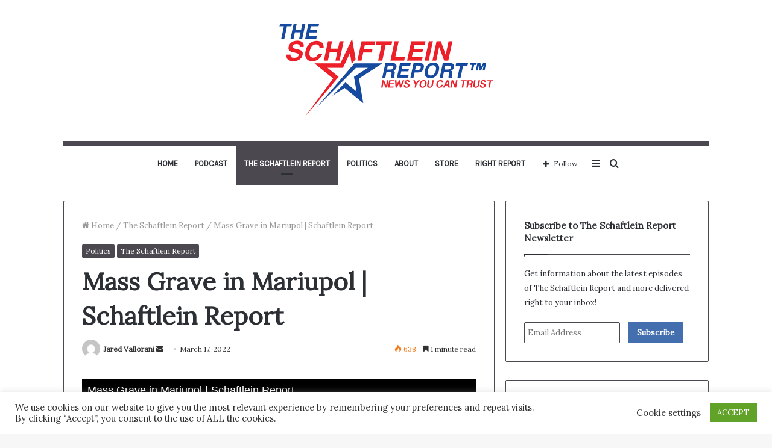

--- FILE ---
content_type: text/html; charset=utf-8
request_url: https://www.google.com/recaptcha/api2/aframe
body_size: 268
content:
<!DOCTYPE HTML><html><head><meta http-equiv="content-type" content="text/html; charset=UTF-8"></head><body><script nonce="WKqckv68jIsdYvjHSQhBKg">/** Anti-fraud and anti-abuse applications only. See google.com/recaptcha */ try{var clients={'sodar':'https://pagead2.googlesyndication.com/pagead/sodar?'};window.addEventListener("message",function(a){try{if(a.source===window.parent){var b=JSON.parse(a.data);var c=clients[b['id']];if(c){var d=document.createElement('img');d.src=c+b['params']+'&rc='+(localStorage.getItem("rc::a")?sessionStorage.getItem("rc::b"):"");window.document.body.appendChild(d);sessionStorage.setItem("rc::e",parseInt(sessionStorage.getItem("rc::e")||0)+1);localStorage.setItem("rc::h",'1768931319188');}}}catch(b){}});window.parent.postMessage("_grecaptcha_ready", "*");}catch(b){}</script></body></html>

--- FILE ---
content_type: text/css
request_url: https://schaftleinreport.com/wp-content/cache/fvm/min/0-css030f2018dc49df646351c3baa8d0c825de9752e5a8979b294110c0a0befbd.css
body_size: 97
content:
@charset "UTF-8";
/* https://schaftleinreport.com/wp-content/plugins/right-report-1.0.5/public/css/right-report-public.css?ver=1.0.0 */
/**
 * All of the CSS for your public-facing functionality should be
 * included in this file.
 */

--- FILE ---
content_type: text/css
request_url: https://schaftleinreport.com/wp-content/cache/fvm/min/0-css4c32f3c66920ebeecb6fcacc0aeaade31eb03534d2f9805a5688c1d0f27f9.css
body_size: 386
content:
@charset "UTF-8";
/* https://schaftleinreport.com/wp-content/plugins/sharenow-1.0.0/assets/css/sharenow.css?ver=1.0.8 */
.sharenow-buttons{display:flex;flex-wrap:wrap;align-items:center;margin-bottom:15px}.sharenow-buttons>a{flex:1;text-align:center;margin-right:4px;margin-bottom:4px;color:#fff!important;text-decoration:none!important;display:flex;align-items:center;justify-content:center;padding:6px 15px;font-size:16px;border-radius:2px;cursor:pointer;max-width:200px;font-family:sans-serif;transition:all .2s ease;-webkit-transition:all .2s ease;-moz-transition:all .2s ease}.sharenow-buttons>a:hover{transform:scale(1.05);-webkit-transform:scale(1.05);-moz-transform:scale(1.05);box-shadow:0 5px 5px -5px rgb(0 0 0 / .5)}.sharenow-buttons>a:last-child{margin-right:0}a.sharenow-email,a.sharenow-print{max-width:50px}.sharenow-buttons>a span{margin-left:4px}a.sharenow-telegram{background:#08c}a.sharenow-reddit{background:#ff4500}a.sharenow-linkedin{background:#0077b5}a.sharenow-facebook{background:#3b5998}a.sharenow-gab{background:#21cf7a}a.sharenow-twitter{background:#1da1f2}a.sharenow-gettr{background:#E50000}a.sharenow-pinterest{background:#e60023}a.sharenow-flipboard{background:#e12828}a.sharenow-email,a.sharenow-print{background:#505264}@media screen and (max-width:600px){.sharenow-buttons>a svg{width:25px;height:25px}.sharenow-buttons>a span{display:none}}

--- FILE ---
content_type: text/css
request_url: https://schaftleinreport.com/wp-content/cache/fvm/min/0-css7fbd22053e3a1c93372b06508787a6cf49637e17f63f3296fecdddfd1694f.css
body_size: 129
content:
@charset "UTF-8";
/* https://schaftleinreport.com/wp-content/themes/the-schaftlein-report/style.css?ver=6.8.3 */
.curator-top-banner{text-align:center;background:#113e6a;padding:10px}.curator-top-banner a{color:#fff;text-decoration:none;line-height:1;font-size:16px}button.ifklicked-subscribe-btn{background:#446FAE;color:#fff;font-weight:700;padding:7px 14px;margin:0 0 0 14px}.social-icons-item a.custom-link-1-social-icon:hover{background:#CB3042}